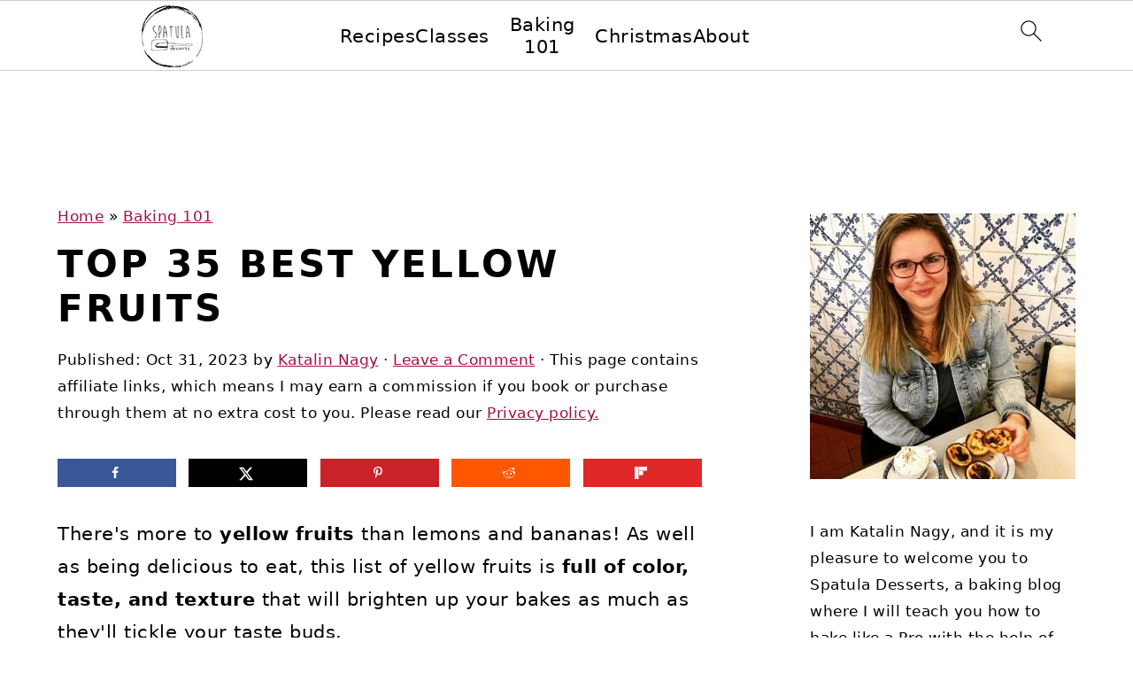

--- FILE ---
content_type: text/html
request_url: https://api.intentiq.com/profiles_engine/ProfilesEngineServlet?at=39&mi=10&dpi=936734067&pt=17&dpn=1&iiqidtype=2&iiqpcid=094c10cf-b614-460b-a0c0-f84dc07b6d9d&iiqpciddate=1768409944276&pcid=86e89ec7-ef59-4be8-ac57-15e04bcae071&idtype=3&gdpr=0&japs=false&jaesc=0&jafc=0&jaensc=0&jsver=0.33&testGroup=A&source=pbjs&ABTestingConfigurationSource=group&abtg=A&vrref=https%3A%2F%2Fwww.spatuladesserts.com%2Fyellow-fruits%2F
body_size: 49
content:
{"abPercentage":97,"adt":1,"ct":2,"isOptedOut":false,"data":{"eids":[]},"dbsaved":"false","ls":true,"cttl":86400000,"abTestUuid":"g_861b5472-79d1-4949-b155-3d783904239c","tc":9,"sid":-95570698}

--- FILE ---
content_type: text/html; charset=utf-8
request_url: https://www.google.com/recaptcha/api2/aframe
body_size: 258
content:
<!DOCTYPE HTML><html><head><meta http-equiv="content-type" content="text/html; charset=UTF-8"></head><body><script nonce="KKpw38hzIkHvrpt5cwJTrA">/** Anti-fraud and anti-abuse applications only. See google.com/recaptcha */ try{var clients={'sodar':'https://pagead2.googlesyndication.com/pagead/sodar?'};window.addEventListener("message",function(a){try{if(a.source===window.parent){var b=JSON.parse(a.data);var c=clients[b['id']];if(c){var d=document.createElement('img');d.src=c+b['params']+'&rc='+(localStorage.getItem("rc::a")?sessionStorage.getItem("rc::b"):"");window.document.body.appendChild(d);sessionStorage.setItem("rc::e",parseInt(sessionStorage.getItem("rc::e")||0)+1);localStorage.setItem("rc::h",'1768409950022');}}}catch(b){}});window.parent.postMessage("_grecaptcha_ready", "*");}catch(b){}</script></body></html>

--- FILE ---
content_type: text/plain; charset=utf-8
request_url: https://ads.adthrive.com/http-api/cv2
body_size: 5982
content:
{"om":["06s33t10","0b0m8l4f","0hly8ynw","0sm4lr19","1","10011/31ee6133ba4ea69b458d941dd7a731d1","1029_36uiem7r","10310289136970_579599725","10310289136970_579599993","10310289136970_579600013","10310289136970_628989283","10310289136970_628990318","10310289136970_674713956","10339421-5836009-0","10339426-5836008-0","10ua7afe","11142692","11509227","11896988","11999803","12010080","12010084","12010088","12123650","12142259","124843_8","124844_19","124848_7","12623895","12623897","12850756","12gfb8kp","1374w81n","1501806","17_24104693","17_24765472","17_24765490","1832l91i","18aeykws","19ijfw1a","1cmuj15l","1h7yhpl7","1ie3bi","1kpjxj5u","1mf0yqqc","202430_200_EAAYACog7t9UKc5iyzOXBU.xMcbVRrAuHeIU5IyS9qdlP9IeJGUyBMfW1N0_","202d4qe7","205mlbis","2132:41978576","2132:44129096","2132:45500596","2132:45615133","2179:582504820050462835","2179:587183202622605216","222tsaq1","2307:0is68vil","2307:1374w81n","2307:1h7yhpl7","2307:2xe5185b","2307:2zz883h7","2307:64x7dtvi","2307:77o0iydu","2307:794di3me","2307:7cmeqmw8","2307:7uqs49qv","2307:88o5ox1x","2307:8orkh93v","2307:9kq2d07u","2307:9nex8xyd","2307:9nv2s25i","2307:9shvvlwg","2307:a7w365s6","2307:c1hsjx06","2307:cv2huqwc","2307:cymho2zs","2307:ddr52z0n","2307:duxvs448","2307:fqeh4hao","2307:g749lgab","2307:hi8yer5p","2307:iqte5j1a","2307:jd035jgw","2307:jwavavoo","2307:ldw6o4cm","2307:mfsmf6ch","2307:nzqrrcyz","2307:olgqgevq","2307:prjnq6ft","2307:tty470r7","2307:u7p1kjgp","2307:v958nz4c","2307:yuodkjpp","2307:z8hcebyi","2307:zpxg6xq0","2307:zsviwgi5","2307:zxbhetaz","2307:zyycin2s","23786257","2409_15064_70_85808977","2409_15064_70_85809046","2409_25495_176_CR52092920","2409_25495_176_CR52092954","2409_25495_176_CR52092956","2409_25495_176_CR52178316","245841736","24765472","24765543","25048614","25_53v6aquw","25_87z6cimm","25_oz31jrd0","25_sgaw7i5o","25_xz6af56d","25_yi6qlg3p","25_ztlksnbe","262592","262594","2662_200562_T26329948","2676:85480699","2715_9888_262592","2715_9888_262594","2715_9888_549410","2760:176_CR52092920","27s3hbtl","29414696","29414845","2aqgm79d","2gglwanz","2hs3v22h","2vmtfqwk","2y5a5qhb","2zz883h7","306_24765534","306_24765550","31809564","31qdo7ks","32735354","33603859","33605023","33605403","34534170","3490:CR52175340","34eys5wu","3646_185414_8687257","3658_15032_mjemengu","3658_15078_cuudl2xr","3658_15078_fqeh4hao","3658_15638_zpxg6xq0","3658_175625_be4hm1i2","3658_584730_T26158919","3658_605322_T26169511","3658_67113_b8i6u5x1","36_46_11063302","3702_139777_24765456","3702_139777_24765466","3702_139777_24765476","3702_139777_24765477","3702_139777_24765489","3702_139777_24765494","3702_139777_24765499","3702_139777_24765527","3702_139777_24765529","3702_139777_24765531","3702_139777_24765544","3702_139777_24765546","3702_139777_24765548","3745kao5","381513943572","3822:23421345","38557829","3LMBEkP-wis","3o6augn1","3sb0g882","3zp8ouf1","4083IP31KS13guenergy_64fd4","40853565","409_189209","409_189392","409_189398","409_192547","409_192565","409_216326","409_216327","409_216366","409_216398","409_216404","409_216406","409_216408","409_220139","409_220149","409_220169","409_220366","409_223597","409_223599","409_225978","409_225983","409_225987","409_225988","409_225990","409_225992","409_226321","409_226322","409_226324","409_226332","409_226336","409_226352","409_227223","409_228067","409_228079","409_228085","409_230727","409_231792","409_231797","4111IP31KS13guenergy_64fd4","42604842","43919976","439246469228","44629254","45615133","458901553568","45astvre","47869802","481703827","485027845327","48fbb156-f7fd-4794-98a0-f0fae7443537","49065887","4941618","4959916","4afca42j","4aqwokyz","4fk9nxse","4lwbfagy","4okgdwe2","4q2am7xn","4qxmmgd2","4v2sndv9","506236635","51372355","514819301","52144948","521_425_203508","521_425_203509","521_425_203515","521_425_203518","521_425_203536","521_425_203543","521_425_203615","521_425_203616","521_425_203618","521_425_203624","521_425_203632","521_425_203633","521_425_203635","521_425_203636","521_425_203687","521_425_203689","521_425_203690","521_425_203700","521_425_203706","521_425_203712","521_425_203718","521_425_203720","521_425_203728","521_425_203729","521_425_203730","521_425_203731","521_425_203732","521_425_203733","521_425_203866","521_425_203868","521_425_203878","521_425_203884","521_425_203885","521_425_203893","521_425_203899","521_425_203918","521_425_203926","521_425_203934","521_425_203946","521_425_203956","521_425_203965","522709","52716780","5316_139700_16d52f38-95b7-429d-a887-fab1209423bb","5316_139700_5546ab88-a7c9-405b-87de-64d5abc08339","5316_139700_63c5fb7e-c3fd-435f-bb64-7deef02c3d50","5316_139700_70a96d16-dcff-4424-8552-7b604766cb80","5316_139700_7ffcb809-64ae-49c7-8224-e96d7c029938","5316_139700_9a3bafb0-c9ab-45f3-b86c-760a494d70d0","5316_139700_cebab8a3-849f-4c71-9204-2195b7691600","5316_139700_e57da5d6-bc41-40d9-9688-87a11ae6ec85","5316_139700_f25505d6-4485-417c-9d44-52bb05004df5","5316_139700_f7be6964-9ad4-40ba-a38a-55794e229d11","53v6aquw","54779847","54779856","54779873","5510:1cmuj15l","5510:4v2sndv9","5510:cymho2zs","5510:uwj1uq9z","55116643","55116649","55167461","5563_66529_OADD2.7353135343869_1G0D9YQUG9JX02VYLG","5563_66529_OAIP.d540ea934248101dd4168581ea5252a0","557_409_216366","557_409_216596","557_409_220139","557_409_220149","557_409_220169","557_409_220332","557_409_220344","557_409_220353","557_409_220358","557_409_220363","557_409_223589","557_409_223599","557_409_225988","557_409_228054","557_409_228077","557_409_228087","557_409_228105","557_409_228348","557_409_228349","557_409_228354","557_409_228363","557_409_230729","557_409_231917","558_93_76h4vfa0","558_93_prq4f8da","558_93_pz8lwofu","558_93_w1yuw47r","56071098","56193084","5626560653","56341213","56632486","570653834304","57149985","5726594343","588062576109","595de480-0bf9-4bb2-81bb-19f7596e481b","59751535","59818357","59873224","59873227","59873230","59873231","5b25a0c8-a4b1-414a-8ddf-d8824234308c","5hybz1bb","5rd4wk9i","5sfc9ja1","6026507537","60504531","60618611","61102880","61210719","6126589183","6126589185","6126589193","61692800","618576351","618876699","618980679","619089559","61916211","61916225","61916229","61932920","61932925","61932933","61932957","62019442","62019681","62020288","62187798","6226505231","6226505235","6226505239","6226508011","6226522289","627227759","627309156","627309159","627506494","628444259","628444262","628444349","628444433","628444439","628456307","628456310","628456379","628456382","628456403","628622163","628622166","628622169","628622172","628622175","628622178","628622241","628622244","628622247","628622250","628683371","628687043","628687157","628687460","628687463","628803013","628841673","629007394","629009180","629167998","629168001","629168010","629168565","629171196","629171202","62971378","62980391","62981075","6365_61796_685193681490","6365_61796_784880274628","6365_61796_784971491009","6365_61796_788401858556","643476627005","64x7dtvi","651019688","659216891404","659713728691","680_99480_700109379","684781858","692194003","695879875","695879889","696314600","696624336","697189954","697189991","697525781","697803164","697896724","699812344","699813340","699824707","6eoyiz62","6mrds7pc","6rbncy53","6wbm92qr","702759160","702759181","702759233","702759314","702759324","702759627","702759680","702838408","704126556","704178885","70_83443027","70_85472803","710beb78-98b2-4ac3-b948-92230f07a007","720983615492","721442335804","721820968942","7231413","724272994705","7354_111700_86509226","7414_121891_6151445","74scwdnj","76gyfvjo","76odrdws","77gj3an4","7821288","78827816","790703534096","794di3me","7969_149355_41978576","7a0tg1yi","7a17xq6a","7cmeqmw8","7e3c5ca8-51a3-47bd-9d25-fe04fa266150","7fc6xgyo","7h5ymc3x","7hnew4tc","7n2xsrte","7si9m52c","7tdamxuw","7uqs49qv","80072827","8152859","8152878","8152879","83443027","83443036","83443042","83443045","85444966","85480725","85808977","85808989","85809006","85809046","85954255","86128407","86470621","86509229","86621334","86621370","86621422","86621451","88o5ox1x","8ax1f5n9","8b5u826e","8bff3b13-d4c5-4fef-9a91-5cfb25f319aa","8bmj0vm7","8fdfc014","8h0jrkwl","8linfb0q","8orkh93v","8ptlop6y","9057/0328842c8f1d017570ede5c97267f40d","9057/0da634e56b4dee1eb149a27fcef83898","9057/1ed2e1a3f7522e9d5b4d247b57ab0c7c","9057/211d1f0fa71d1a58cabee51f2180e38f","9057/231dc6cdaab2d0112d8c69cdcbfdf9e9","9057/37a3ff30354283181bfb9fb2ec2f8f75","91950700","9687143","9and2g02","9kq2d07u","9krcxphu","9nv2s25i","9rqgwgyb","9shvvlwg","YlnVIl2d84o","a0oxacu8","a566o9hb","a7w365s6","ah70hdon","akt5hkea","avsqlnzb","b310072e-4711-4b15-a85e-f511ef70edff","b3sqze11","b90cwbcd","be4hm1i2","bj4kmsd6","bmp4lbzm","bnpe74hh","bpwmigtk","bqkf37zl","c1hsjx06","c5cpa6lh","c7z0h277","cqant14y","cr-6ovjht2euatj","cr-97pzzgzrubqk","cr-98ru5j2tu8rm","cr-98ru5j2tubxf","cr-9hxzbqc08jrgv2","cr-a9s2xf8vubwj","cr-aawz1h5vubwj","cr-aawz1h7subwj","cr-aawz1i3tubwj","cr-aawz3f3qubwj","cr-kz4ol95lubwe","cr-lg354l2uvergv2","cr-p03jl497ubxe","cr-sk1vaer4u9vd","cr-x5xes1ejuatj","cv0zdf6u","cv2huqwc","cymho2zs","d69c7447-d807-4aca-a3e5-7911014a5c8e","d8xpzwgq","d994ec69-c8c2-4f0e-a582-440503adc88c","d996a873-1af1-4c8c-bc50-a278c8fa864b","daw00eve","dbixvjac","ddr52z0n","dmoplxrm","dpjydwun","dsugp5th","dt8ncuzh","duxvs448","e0ecaq4n","e2qeeuc5","e4a3ff83-742e-4851-b8d2-7ccb2430533e","e4ad1a6d-f448-41a3-a349-d07e33c2d82b","ef8fb66d-b79b-41e4-a6bc-3e8a92e215ca","el14eyo8","eth6t645","extremereach_creative_76559239","ey8vsnzk","f1e757ba-adb5-4cf5-b798-694788375771","f725dd93-ea1f-4e07-b39e-6b83d5795152","fdujxvyb","ffh2l3vn","fqeh4hao","fvozdz0n","g38tbw81","g3tr58j9","g4kw4fir","g749lgab","g88ob0qg","ge4000vb","gnalgf6a","h6sw9dct","h828fwf4","hcbr5cj6","hd03otsi","hf9ak5dg","hgrz3ggo","hi8yer5p","hqz7anxg","hy1xu5ys","i2aglcoy","i90isgt0","i9hhk5j7","ic7fhmq6","idh8o9qc","il0stagy","itkt3fp4","ix4f475p","j39smngx","j4cahm25","j79rdoed","j9yatsmf","jaj8k9ub","jaz5omfl","jd035jgw","jwavavoo","jyl47760","k1aq2uly","k37d20v0","k6mxdk4o","k9jhrswd","kecbwzbd","kef79kfg","kgfwtasx","kk5768bd","klqiditz","knoebx5v","ksrdc5dk","kz8629zd","l0qkeplj","l7bvynpy","l7mctnwu","lc1wx7d6","ldw6o4cm","llejctn7","lpruuhre","m1gs48fk","mcg2cwfw","min949in","mne39gsk","mtsc0nih","nc40urjq","nd49xnq1","nkb1xf7m","nnx7xbb1","nr5arrhc","nrx85osr","nv0uqrqm","nzqrrcyz","o0l1fyrl","o54qvth1","ofoon6ir","olgqgevq","oz31jrd0","oz6963wi","ozdii3rw","p2x9p6gp","p7176b0m","pagvt0pd","pg2ocjvc","piwneqqj","pkydekxi","pm4zty6g","pm9dmfkk","pr3rk44v","ptux83wa","pug4sba4","pyaur6se","pz8lwofu","q2ekj70j","q3aelm5l","q42kdoya","q4hj586v","qc6w6bra","qcwx4lfz","qg7j06ca","qlhur51f","qqvgscdx","quk7w53j","r6dnbyo0","r9y7hwmp","ralux098","ri6lq5cf","riaslz7g","rmenh8cz","rqjox9xh","s4s41bit","sbch20od","sslkianq","t4zab46q","t5alo5fu","t5kb9pme","t73gfjqn","ti0s3bz3","tngg25tw","twf10en3","u0vuonc6","u1hg1p31","u30fsj32","u3oyi6bb","u7p1kjgp","ubjltf5y","uf7vbcrs","ufe8ea50","ujqkqtnh","ur298ut9okb","urut9okb","uvn7tvga","uwj1uq9z","uy87h4kt","uykfdhoc","vosqszns","vryqdtb1","wf9qekf0","wmvnyrcb","wpkv7ngm","wu5qr81l","wuj9gztf","wvye2xa9","wxfnrapl","x7mixr8o","xgzzblzl","xncaqh7c","xtxa8s2d","xwhet1qh","y141rtv6","y51tr986","yfbsbecw","ygmhp6c6","yi6qlg3p","ykt9wh3r","yl0m4qvg","yprp5ngb","z8hcebyi","zfexqyi5","zpxg6xq0","zw6jpag6","zwzjgvpw","zxaju0ay","7979132","7979135"],"pmp":[],"adomains":["1md.org","a4g.com","about.bugmd.com","acelauncher.com","adameve.com","adelion.com","adp3.net","advenuedsp.com","aibidauction.com","aibidsrv.com","akusoli.com","allofmpls.org","arkeero.net","ato.mx","avazutracking.net","avid-ad-server.com","avid-adserver.com","avidadserver.com","aztracking.net","bc-sys.com","bcc-ads.com","bidderrtb.com","bidscube.com","bizzclick.com","bkserving.com","bksn.se","brightmountainads.com","bucksense.io","bugmd.com","ca.iqos.com","capitaloneshopping.com","cdn.dsptr.com","clarifion.com","clean.peebuster.com","cotosen.com","cs.money","cwkuki.com","dallasnews.com","dcntr-ads.com","decenterads.com","derila-ergo.com","dhgate.com","dhs.gov","digitaladsystems.com","displate.com","doyour.bid","dspbox.io","envisionx.co","ezmob.com","fla-keys.com","fmlabsonline.com","g123.jp","g2trk.com","gadgetslaboratory.com","gadmobe.com","getbugmd.com","goodtoknowthis.com","gov.il","grosvenorcasinos.com","guard.io","hero-wars.com","holts.com","howto5.io","http://bookstofilm.com/","http://countingmypennies.com/","http://fabpop.net/","http://folkaly.com/","http://gameswaka.com/","http://gowdr.com/","http://gratefulfinance.com/","http://outliermodel.com/","http://profitor.com/","http://tenfactorialrocks.com/","http://vovviral.com/","https://instantbuzz.net/","https://www.royalcaribbean.com/","ice.gov","imprdom.com","justanswer.com","liverrenew.com","longhornsnuff.com","lovehoney.com","lowerjointpain.com","lymphsystemsupport.com","meccabingo.com","media-servers.net","medimops.de","miniretornaveis.com","mobuppsrtb.com","motionspots.com","mygrizzly.com","myiq.com","myrocky.ca","national-lottery.co.uk","nbliver360.com","ndc.ajillionmax.com","nibblr-ai.com","niutux.com","nordicspirit.co.uk","notify.nuviad.com","notify.oxonux.com","own-imp.vrtzads.com","paperela.com","parasiterelief.com","peta.org","pfm.ninja","pixel.metanetwork.mobi","pixel.valo.ai","plannedparenthood.org","plf1.net","plt7.com","pltfrm.click","printwithwave.co","privacymodeweb.com","rangeusa.com","readywind.com","reklambids.com","ri.psdwc.com","royalcaribbean.com","royalcaribbean.com.au","rtb-adeclipse.io","rtb-direct.com","rtb.adx1.com","rtb.kds.media","rtb.reklambid.com","rtb.reklamdsp.com","rtb.rklmstr.com","rtbadtrading.com","rtbsbengine.com","rtbtradein.com","saba.com.mx","safevirus.info","securevid.co","seedtag.com","servedby.revive-adserver.net","shift.com","simple.life","smrt-view.com","swissklip.com","taboola.com","tel-aviv.gov.il","temu.com","theoceanac.com","track-bid.com","trackingintegral.com","trading-rtbg.com","trkbid.com","truthfinder.com","unoadsrv.com","usconcealedcarry.com","uuidksinc.net","vabilitytech.com","vashoot.com","vegogarden.com","viewtemplates.com","votervoice.net","vuse.com","waardex.com","wapstart.ru","wdc.go2trk.com","weareplannedparenthood.org","webtradingspot.com","www.royalcaribbean.com","xapads.com","xiaflex.com","yourchamilia.com"]}

--- FILE ---
content_type: text/plain
request_url: https://rtb.openx.net/openrtbb/prebidjs
body_size: -86
content:
{"id":"b6e00749-2912-48ee-b46a-4de87b28b731","nbr":0}

--- FILE ---
content_type: text/plain; charset=UTF-8
request_url: https://at.teads.tv/fpc?analytics_tag_id=PUB_17002&tfpvi=&gdpr_consent=&gdpr_status=22&gdpr_reason=220&ccpa_consent=&sv=prebid-v1
body_size: 56
content:
OTk3NmEwYzItMTcwYi00NmU4LWI5NjYtNjVjM2ExMWY1NzlmIzAtNQ==